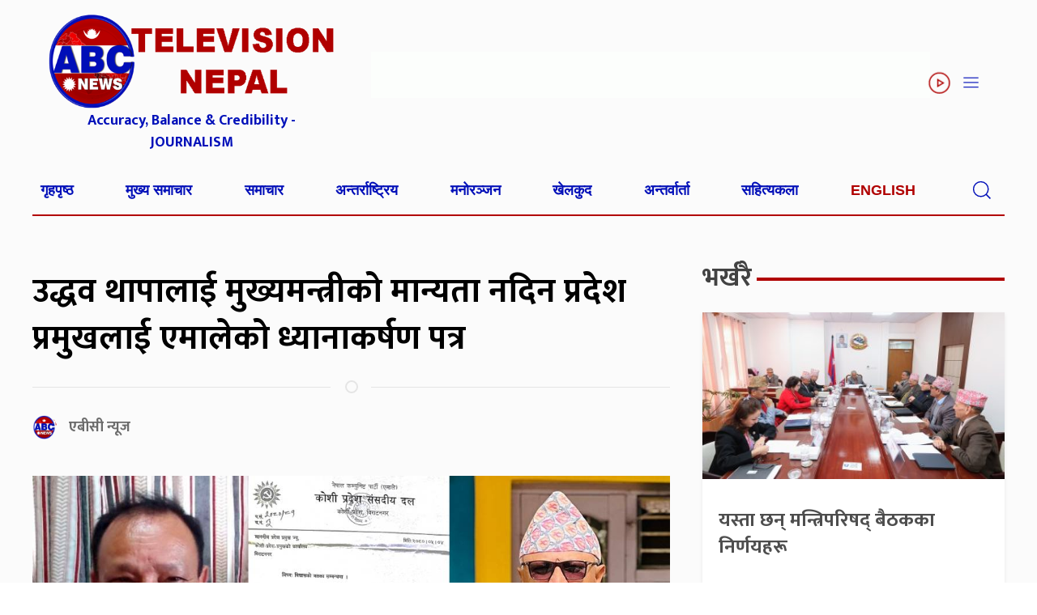

--- FILE ---
content_type: text/html; charset=UTF-8
request_url: https://www.abcnepal.tv/posts/208108
body_size: 11520
content:
<!DOCTYPE html>
<html lang="en">

<head>
	<script async src="https://pagead2.googlesyndication.com/pagead/js/adsbygoogle.js?client=ca-pub-6455867032886522"
     crossorigin="anonymous"></script>
	
	
	<meta name="facebook-domain-verification" content="6uph1b3vznccxft6x77u2gvyl3h15c" />
    <meta charset="utf-8">
    <meta name="viewport" content="width=device-width, initial-scale=1, shrink-to-fit=no">
    <title>
        उद्धव थापालाई मुख्यमन्त्रीको मान्यता नदिन प्रदेश प्रमुखलाई एमालेको ध्यानाकर्षण पत्र &laquo;         ABC NEWS NEPAL | No.1 News channel of Nepal    </title>
    <meta name='robots' content='max-image-preview:large' />
	<style>img:is([sizes="auto" i], [sizes^="auto," i]) { contain-intrinsic-size: 3000px 1500px }</style>
	<link rel='dns-prefetch' href='//kit.fontawesome.com' />
<link rel='dns-prefetch' href='//code.jquery.com' />
<link rel='dns-prefetch' href='//cdn.jsdelivr.net' />
<link rel='dns-prefetch' href='//fonts.googleapis.com' />
<link rel="alternate" type="application/rss+xml" title="ABC NEWS NEPAL | No.1 News channel of Nepal &raquo; उद्धव थापालाई मुख्यमन्त्रीको मान्यता नदिन प्रदेश प्रमुखलाई एमालेको ध्यानाकर्षण पत्र Comments Feed" href="https://www.abcnepal.tv/posts/208108/feed" />
<meta property="fb:admins" content="changingmission"/><meta property="fb:app_id" content="1774296949456204"><meta property="og:title" content="उद्धव थापालाई मुख्यमन्त्रीको मान्यता नदिन प्रदेश प्रमुखलाई एमालेको ध्यानाकर्षण पत्र"/><meta property="og:type" content="article"/><meta property="og:description" content="काठमाडौै, ६ साउन । नेकपा एमाले कोशी प्रदेश संसदीय दलले मुख्यमन्त्री उद्धव थापालाई सभामुखले समेत विश्वासको मत दिएकाले मान्यता नदिन माग राख्दै प्रदेश प्रमुख परशुराम खापुंग समक्ष ज्ञापन पत्र बुझाएको छ । मुख्यमन्त्रीले विश्वासको मत लिन राखेको प्रस्तावको सम्बन्धमा प्रदेश सभाको बैठकमा मत विभाजन हुँदा सभाको अध्यक्षता गरेका इस्राइल मन्सुरीले समेत विश्वासको मत दिएकाले संविधान [&hellip;]"/><meta property="og:url" content="https://www.abcnepal.tv/posts/208108"/><meta property="og:site_name" content="ABC NEWS NEPAL | No.1 News channel of Nepal"/><meta property="og:image" content="https://www.abcnepal.tv/wp-content/uploads/2023/08/koshi-mykhya-uml-1.jpg"/><script type="text/javascript">
/* <![CDATA[ */
window._wpemojiSettings = {"baseUrl":"https:\/\/s.w.org\/images\/core\/emoji\/15.0.3\/72x72\/","ext":".png","svgUrl":"https:\/\/s.w.org\/images\/core\/emoji\/15.0.3\/svg\/","svgExt":".svg","source":{"concatemoji":"https:\/\/www.abcnepal.tv\/wp-includes\/js\/wp-emoji-release.min.js?ver=6.7.4"}};
/*! This file is auto-generated */
!function(i,n){var o,s,e;function c(e){try{var t={supportTests:e,timestamp:(new Date).valueOf()};sessionStorage.setItem(o,JSON.stringify(t))}catch(e){}}function p(e,t,n){e.clearRect(0,0,e.canvas.width,e.canvas.height),e.fillText(t,0,0);var t=new Uint32Array(e.getImageData(0,0,e.canvas.width,e.canvas.height).data),r=(e.clearRect(0,0,e.canvas.width,e.canvas.height),e.fillText(n,0,0),new Uint32Array(e.getImageData(0,0,e.canvas.width,e.canvas.height).data));return t.every(function(e,t){return e===r[t]})}function u(e,t,n){switch(t){case"flag":return n(e,"\ud83c\udff3\ufe0f\u200d\u26a7\ufe0f","\ud83c\udff3\ufe0f\u200b\u26a7\ufe0f")?!1:!n(e,"\ud83c\uddfa\ud83c\uddf3","\ud83c\uddfa\u200b\ud83c\uddf3")&&!n(e,"\ud83c\udff4\udb40\udc67\udb40\udc62\udb40\udc65\udb40\udc6e\udb40\udc67\udb40\udc7f","\ud83c\udff4\u200b\udb40\udc67\u200b\udb40\udc62\u200b\udb40\udc65\u200b\udb40\udc6e\u200b\udb40\udc67\u200b\udb40\udc7f");case"emoji":return!n(e,"\ud83d\udc26\u200d\u2b1b","\ud83d\udc26\u200b\u2b1b")}return!1}function f(e,t,n){var r="undefined"!=typeof WorkerGlobalScope&&self instanceof WorkerGlobalScope?new OffscreenCanvas(300,150):i.createElement("canvas"),a=r.getContext("2d",{willReadFrequently:!0}),o=(a.textBaseline="top",a.font="600 32px Arial",{});return e.forEach(function(e){o[e]=t(a,e,n)}),o}function t(e){var t=i.createElement("script");t.src=e,t.defer=!0,i.head.appendChild(t)}"undefined"!=typeof Promise&&(o="wpEmojiSettingsSupports",s=["flag","emoji"],n.supports={everything:!0,everythingExceptFlag:!0},e=new Promise(function(e){i.addEventListener("DOMContentLoaded",e,{once:!0})}),new Promise(function(t){var n=function(){try{var e=JSON.parse(sessionStorage.getItem(o));if("object"==typeof e&&"number"==typeof e.timestamp&&(new Date).valueOf()<e.timestamp+604800&&"object"==typeof e.supportTests)return e.supportTests}catch(e){}return null}();if(!n){if("undefined"!=typeof Worker&&"undefined"!=typeof OffscreenCanvas&&"undefined"!=typeof URL&&URL.createObjectURL&&"undefined"!=typeof Blob)try{var e="postMessage("+f.toString()+"("+[JSON.stringify(s),u.toString(),p.toString()].join(",")+"));",r=new Blob([e],{type:"text/javascript"}),a=new Worker(URL.createObjectURL(r),{name:"wpTestEmojiSupports"});return void(a.onmessage=function(e){c(n=e.data),a.terminate(),t(n)})}catch(e){}c(n=f(s,u,p))}t(n)}).then(function(e){for(var t in e)n.supports[t]=e[t],n.supports.everything=n.supports.everything&&n.supports[t],"flag"!==t&&(n.supports.everythingExceptFlag=n.supports.everythingExceptFlag&&n.supports[t]);n.supports.everythingExceptFlag=n.supports.everythingExceptFlag&&!n.supports.flag,n.DOMReady=!1,n.readyCallback=function(){n.DOMReady=!0}}).then(function(){return e}).then(function(){var e;n.supports.everything||(n.readyCallback(),(e=n.source||{}).concatemoji?t(e.concatemoji):e.wpemoji&&e.twemoji&&(t(e.twemoji),t(e.wpemoji)))}))}((window,document),window._wpemojiSettings);
/* ]]> */
</script>
<style id='wp-emoji-styles-inline-css' type='text/css'>

	img.wp-smiley, img.emoji {
		display: inline !important;
		border: none !important;
		box-shadow: none !important;
		height: 1em !important;
		width: 1em !important;
		margin: 0 0.07em !important;
		vertical-align: -0.1em !important;
		background: none !important;
		padding: 0 !important;
	}
</style>
<link rel='stylesheet' id='wp-block-library-css' href='https://www.abcnepal.tv/wp-includes/css/dist/block-library/style.min.css?ver=6.7.4' type='text/css' media='all' />
<style id='classic-theme-styles-inline-css' type='text/css'>
/*! This file is auto-generated */
.wp-block-button__link{color:#fff;background-color:#32373c;border-radius:9999px;box-shadow:none;text-decoration:none;padding:calc(.667em + 2px) calc(1.333em + 2px);font-size:1.125em}.wp-block-file__button{background:#32373c;color:#fff;text-decoration:none}
</style>
<style id='global-styles-inline-css' type='text/css'>
:root{--wp--preset--aspect-ratio--square: 1;--wp--preset--aspect-ratio--4-3: 4/3;--wp--preset--aspect-ratio--3-4: 3/4;--wp--preset--aspect-ratio--3-2: 3/2;--wp--preset--aspect-ratio--2-3: 2/3;--wp--preset--aspect-ratio--16-9: 16/9;--wp--preset--aspect-ratio--9-16: 9/16;--wp--preset--color--black: #000000;--wp--preset--color--cyan-bluish-gray: #abb8c3;--wp--preset--color--white: #ffffff;--wp--preset--color--pale-pink: #f78da7;--wp--preset--color--vivid-red: #cf2e2e;--wp--preset--color--luminous-vivid-orange: #ff6900;--wp--preset--color--luminous-vivid-amber: #fcb900;--wp--preset--color--light-green-cyan: #7bdcb5;--wp--preset--color--vivid-green-cyan: #00d084;--wp--preset--color--pale-cyan-blue: #8ed1fc;--wp--preset--color--vivid-cyan-blue: #0693e3;--wp--preset--color--vivid-purple: #9b51e0;--wp--preset--gradient--vivid-cyan-blue-to-vivid-purple: linear-gradient(135deg,rgba(6,147,227,1) 0%,rgb(155,81,224) 100%);--wp--preset--gradient--light-green-cyan-to-vivid-green-cyan: linear-gradient(135deg,rgb(122,220,180) 0%,rgb(0,208,130) 100%);--wp--preset--gradient--luminous-vivid-amber-to-luminous-vivid-orange: linear-gradient(135deg,rgba(252,185,0,1) 0%,rgba(255,105,0,1) 100%);--wp--preset--gradient--luminous-vivid-orange-to-vivid-red: linear-gradient(135deg,rgba(255,105,0,1) 0%,rgb(207,46,46) 100%);--wp--preset--gradient--very-light-gray-to-cyan-bluish-gray: linear-gradient(135deg,rgb(238,238,238) 0%,rgb(169,184,195) 100%);--wp--preset--gradient--cool-to-warm-spectrum: linear-gradient(135deg,rgb(74,234,220) 0%,rgb(151,120,209) 20%,rgb(207,42,186) 40%,rgb(238,44,130) 60%,rgb(251,105,98) 80%,rgb(254,248,76) 100%);--wp--preset--gradient--blush-light-purple: linear-gradient(135deg,rgb(255,206,236) 0%,rgb(152,150,240) 100%);--wp--preset--gradient--blush-bordeaux: linear-gradient(135deg,rgb(254,205,165) 0%,rgb(254,45,45) 50%,rgb(107,0,62) 100%);--wp--preset--gradient--luminous-dusk: linear-gradient(135deg,rgb(255,203,112) 0%,rgb(199,81,192) 50%,rgb(65,88,208) 100%);--wp--preset--gradient--pale-ocean: linear-gradient(135deg,rgb(255,245,203) 0%,rgb(182,227,212) 50%,rgb(51,167,181) 100%);--wp--preset--gradient--electric-grass: linear-gradient(135deg,rgb(202,248,128) 0%,rgb(113,206,126) 100%);--wp--preset--gradient--midnight: linear-gradient(135deg,rgb(2,3,129) 0%,rgb(40,116,252) 100%);--wp--preset--font-size--small: 13px;--wp--preset--font-size--medium: 20px;--wp--preset--font-size--large: 36px;--wp--preset--font-size--x-large: 42px;--wp--preset--spacing--20: 0.44rem;--wp--preset--spacing--30: 0.67rem;--wp--preset--spacing--40: 1rem;--wp--preset--spacing--50: 1.5rem;--wp--preset--spacing--60: 2.25rem;--wp--preset--spacing--70: 3.38rem;--wp--preset--spacing--80: 5.06rem;--wp--preset--shadow--natural: 6px 6px 9px rgba(0, 0, 0, 0.2);--wp--preset--shadow--deep: 12px 12px 50px rgba(0, 0, 0, 0.4);--wp--preset--shadow--sharp: 6px 6px 0px rgba(0, 0, 0, 0.2);--wp--preset--shadow--outlined: 6px 6px 0px -3px rgba(255, 255, 255, 1), 6px 6px rgba(0, 0, 0, 1);--wp--preset--shadow--crisp: 6px 6px 0px rgba(0, 0, 0, 1);}:where(.is-layout-flex){gap: 0.5em;}:where(.is-layout-grid){gap: 0.5em;}body .is-layout-flex{display: flex;}.is-layout-flex{flex-wrap: wrap;align-items: center;}.is-layout-flex > :is(*, div){margin: 0;}body .is-layout-grid{display: grid;}.is-layout-grid > :is(*, div){margin: 0;}:where(.wp-block-columns.is-layout-flex){gap: 2em;}:where(.wp-block-columns.is-layout-grid){gap: 2em;}:where(.wp-block-post-template.is-layout-flex){gap: 1.25em;}:where(.wp-block-post-template.is-layout-grid){gap: 1.25em;}.has-black-color{color: var(--wp--preset--color--black) !important;}.has-cyan-bluish-gray-color{color: var(--wp--preset--color--cyan-bluish-gray) !important;}.has-white-color{color: var(--wp--preset--color--white) !important;}.has-pale-pink-color{color: var(--wp--preset--color--pale-pink) !important;}.has-vivid-red-color{color: var(--wp--preset--color--vivid-red) !important;}.has-luminous-vivid-orange-color{color: var(--wp--preset--color--luminous-vivid-orange) !important;}.has-luminous-vivid-amber-color{color: var(--wp--preset--color--luminous-vivid-amber) !important;}.has-light-green-cyan-color{color: var(--wp--preset--color--light-green-cyan) !important;}.has-vivid-green-cyan-color{color: var(--wp--preset--color--vivid-green-cyan) !important;}.has-pale-cyan-blue-color{color: var(--wp--preset--color--pale-cyan-blue) !important;}.has-vivid-cyan-blue-color{color: var(--wp--preset--color--vivid-cyan-blue) !important;}.has-vivid-purple-color{color: var(--wp--preset--color--vivid-purple) !important;}.has-black-background-color{background-color: var(--wp--preset--color--black) !important;}.has-cyan-bluish-gray-background-color{background-color: var(--wp--preset--color--cyan-bluish-gray) !important;}.has-white-background-color{background-color: var(--wp--preset--color--white) !important;}.has-pale-pink-background-color{background-color: var(--wp--preset--color--pale-pink) !important;}.has-vivid-red-background-color{background-color: var(--wp--preset--color--vivid-red) !important;}.has-luminous-vivid-orange-background-color{background-color: var(--wp--preset--color--luminous-vivid-orange) !important;}.has-luminous-vivid-amber-background-color{background-color: var(--wp--preset--color--luminous-vivid-amber) !important;}.has-light-green-cyan-background-color{background-color: var(--wp--preset--color--light-green-cyan) !important;}.has-vivid-green-cyan-background-color{background-color: var(--wp--preset--color--vivid-green-cyan) !important;}.has-pale-cyan-blue-background-color{background-color: var(--wp--preset--color--pale-cyan-blue) !important;}.has-vivid-cyan-blue-background-color{background-color: var(--wp--preset--color--vivid-cyan-blue) !important;}.has-vivid-purple-background-color{background-color: var(--wp--preset--color--vivid-purple) !important;}.has-black-border-color{border-color: var(--wp--preset--color--black) !important;}.has-cyan-bluish-gray-border-color{border-color: var(--wp--preset--color--cyan-bluish-gray) !important;}.has-white-border-color{border-color: var(--wp--preset--color--white) !important;}.has-pale-pink-border-color{border-color: var(--wp--preset--color--pale-pink) !important;}.has-vivid-red-border-color{border-color: var(--wp--preset--color--vivid-red) !important;}.has-luminous-vivid-orange-border-color{border-color: var(--wp--preset--color--luminous-vivid-orange) !important;}.has-luminous-vivid-amber-border-color{border-color: var(--wp--preset--color--luminous-vivid-amber) !important;}.has-light-green-cyan-border-color{border-color: var(--wp--preset--color--light-green-cyan) !important;}.has-vivid-green-cyan-border-color{border-color: var(--wp--preset--color--vivid-green-cyan) !important;}.has-pale-cyan-blue-border-color{border-color: var(--wp--preset--color--pale-cyan-blue) !important;}.has-vivid-cyan-blue-border-color{border-color: var(--wp--preset--color--vivid-cyan-blue) !important;}.has-vivid-purple-border-color{border-color: var(--wp--preset--color--vivid-purple) !important;}.has-vivid-cyan-blue-to-vivid-purple-gradient-background{background: var(--wp--preset--gradient--vivid-cyan-blue-to-vivid-purple) !important;}.has-light-green-cyan-to-vivid-green-cyan-gradient-background{background: var(--wp--preset--gradient--light-green-cyan-to-vivid-green-cyan) !important;}.has-luminous-vivid-amber-to-luminous-vivid-orange-gradient-background{background: var(--wp--preset--gradient--luminous-vivid-amber-to-luminous-vivid-orange) !important;}.has-luminous-vivid-orange-to-vivid-red-gradient-background{background: var(--wp--preset--gradient--luminous-vivid-orange-to-vivid-red) !important;}.has-very-light-gray-to-cyan-bluish-gray-gradient-background{background: var(--wp--preset--gradient--very-light-gray-to-cyan-bluish-gray) !important;}.has-cool-to-warm-spectrum-gradient-background{background: var(--wp--preset--gradient--cool-to-warm-spectrum) !important;}.has-blush-light-purple-gradient-background{background: var(--wp--preset--gradient--blush-light-purple) !important;}.has-blush-bordeaux-gradient-background{background: var(--wp--preset--gradient--blush-bordeaux) !important;}.has-luminous-dusk-gradient-background{background: var(--wp--preset--gradient--luminous-dusk) !important;}.has-pale-ocean-gradient-background{background: var(--wp--preset--gradient--pale-ocean) !important;}.has-electric-grass-gradient-background{background: var(--wp--preset--gradient--electric-grass) !important;}.has-midnight-gradient-background{background: var(--wp--preset--gradient--midnight) !important;}.has-small-font-size{font-size: var(--wp--preset--font-size--small) !important;}.has-medium-font-size{font-size: var(--wp--preset--font-size--medium) !important;}.has-large-font-size{font-size: var(--wp--preset--font-size--large) !important;}.has-x-large-font-size{font-size: var(--wp--preset--font-size--x-large) !important;}
:where(.wp-block-post-template.is-layout-flex){gap: 1.25em;}:where(.wp-block-post-template.is-layout-grid){gap: 1.25em;}
:where(.wp-block-columns.is-layout-flex){gap: 2em;}:where(.wp-block-columns.is-layout-grid){gap: 2em;}
:root :where(.wp-block-pullquote){font-size: 1.5em;line-height: 1.6;}
</style>
<link rel='stylesheet' id='uikit-style-css' href='https://cdn.jsdelivr.net/npm/uikit@3.4.6/dist/css/uikit.min.css?ver=6.7.4' type='text/css' media='all' />
<link rel='stylesheet' id='base-style-css' href='https://www.abcnepal.tv/wp-content/themes/AbctvNaya/css/base.css?ver=6.7.4' type='text/css' media='all' />
<link rel='stylesheet' id='google-font-css' href='https://fonts.googleapis.com/css?family=Mukta%3A400%2C500%2C700&#038;subset=devanagari&#038;ver=6.7.4' type='text/css' media='all' />
<link rel='stylesheet' id='appharu-style-css' href='https://www.abcnepal.tv/wp-content/themes/AbctvNaya/style.css?ver=8.5.1' type='text/css' media='all' />
<script type="text/javascript" src="https://kit.fontawesome.com/7d59914bdd.js?ver=6.7.4" id="font-awesome-js"></script>
<link rel="https://api.w.org/" href="https://www.abcnepal.tv/wp-json/" /><link rel="alternate" title="JSON" type="application/json" href="https://www.abcnepal.tv/wp-json/wp/v2/posts/208108" /><link rel="EditURI" type="application/rsd+xml" title="RSD" href="https://www.abcnepal.tv/xmlrpc.php?rsd" />
<meta name="generator" content="WordPress 6.7.4" />
<link rel="canonical" href="https://www.abcnepal.tv/posts/208108" />
<link rel='shortlink' href='https://www.abcnepal.tv/?p=208108' />
<link rel="alternate" title="oEmbed (JSON)" type="application/json+oembed" href="https://www.abcnepal.tv/wp-json/oembed/1.0/embed?url=https%3A%2F%2Fwww.abcnepal.tv%2Fposts%2F208108" />
<link rel="alternate" title="oEmbed (XML)" type="text/xml+oembed" href="https://www.abcnepal.tv/wp-json/oembed/1.0/embed?url=https%3A%2F%2Fwww.abcnepal.tv%2Fposts%2F208108&#038;format=xml" />
<link rel="icon" href="https://www.abcnepal.tv/wp-content/uploads/2023/02/cropped-abc-32x32.png" sizes="32x32" />
<link rel="icon" href="https://www.abcnepal.tv/wp-content/uploads/2023/02/cropped-abc-192x192.png" sizes="192x192" />
<link rel="apple-touch-icon" href="https://www.abcnepal.tv/wp-content/uploads/2023/02/cropped-abc-180x180.png" />
<meta name="msapplication-TileImage" content="https://www.abcnepal.tv/wp-content/uploads/2023/02/cropped-abc-270x270.png" />
    <script type='text/javascript'
        src='https://platform-api.sharethis.com/js/sharethis.js#property=5facdeae791a210013366697&product=sop'
        async='async'></script>
</head>

<body>
<div id="fb-root"></div>
    <script>
        (function (d, s, id) {
            var js, fjs = d.getElementsByTagName(s)[0];
            if (d.getElementById(id)) return;
            js = d.createElement(s);
            js.id = id;
            js.src = "//connect.facebook.net/en_US/sdk.js#xfbml=1&version=v2.10&appId=401514826619301";
            fjs.parentNode.insertBefore(js, fjs);
        }(document, 'script', 'facebook-jssdk'));
    </script>
    <div class="banner-section">
        <div class="uk-container">
            <div class="uk-grid uk-padding-small header" uk-grid>
                <div class="uk-width-1-3@m uk-margin-remove align">
                    <div class="mobile-abc-logo">
                        <a href="https://www.abcnepal.tv/" class="custom-logo-link" rel="home"><img width="563" height="188" src="https://www.abcnepal.tv/wp-content/uploads/2025/03/logo.png" class="custom-logo" alt="ABC NEWS NEPAL | No.1 News channel of Nepal" decoding="async" fetchpriority="high" /></a>                    </div>
              <p class="uk-text-center uk-margin-remove-top abc-slogan"> Accuracy, Balance & Credibility - JOURNALISM</p>
                </div>
                <div class="uk-width-expand@m uk-margin-remove uk-flex uk-flex-middle uk-flex-right mobile-sticky">
                    <section class="widget">
<figure class="wp-block-image size-large"><img decoding="async" width="768" height="64" src="https://www.abcnepal.tv/wp-content/uploads/2025/08/Final-1200-x100-79th-Independence-Day-of-India-1-768x64.gif" alt="" class="wp-image-294311"/></figure>
</section>                    <div uk-icon="icon: play-circle ; ratio: 1.3" class="icon">  </div>
                   
					 <span class="uk-navbar-toggle header-icon" uk-icon="icon: menu; ratio: 1.3"
                        uk-toggle="target: #offcanvas-flip"> </span>
                </div>
            </div>
        </div>
        <div class="nav-bg" uk-sticky>
    <div class="uk-container">
        <nav class="uk-navbar">
            <div class="uk-navbar-left uk-width-1-1">
                <ul class="uk-navbar-nav uk-visible@m  nav-items">
                                        <li class="nav-item dropdown">
                        <a class="nav-link" href="http://abcnepal.tv/">गृहपृष्ठ                                                    </a>
                    </li>
                                        <li class="nav-item dropdown">
                        <a class="nav-link" href="https://www.abcnepal.tv/posts/category/%e0%a4%ae%e0%a5%81%e0%a4%96%e0%a5%8d%e0%a4%af-%e0%a4%b8%e0%a4%ae%e0%a4%be%e0%a4%9a%e0%a4%be%e0%a4%b0">मुख्य समाचार                                                    </a>
                    </li>
                                        <li class="nav-item dropdown">
                        <a class="nav-link" href="https://www.abcnepal.tv/posts/category/%e0%a4%b8%e0%a4%ae%e0%a4%be%e0%a4%9a%e0%a4%be%e0%a4%b0">समाचार                                                    </a>
                    </li>
                                        <li class="nav-item dropdown">
                        <a class="nav-link" href="https://www.abcnepal.tv/posts/category/%e0%a4%85%e0%a4%a8%e0%a5%8d%e0%a4%a4%e0%a4%b0%e0%a5%8d%e0%a4%b0%e0%a4%be%e0%a4%b7%e0%a5%8d%e0%a4%9f%e0%a5%8d%e0%a4%b0%e0%a4%bf%e0%a4%af">अन्तर्राष्ट्रिय                                                    </a>
                    </li>
                                        <li class="nav-item dropdown">
                        <a class="nav-link" href="https://www.abcnepal.tv/posts/category/%e0%a4%ae%e0%a4%a8%e0%a5%8b%e0%a4%b0%e0%a4%9e%e0%a5%8d%e0%a4%9c%e0%a4%a8">मनोरञ्जन                                                    </a>
                    </li>
                                        <li class="nav-item dropdown">
                        <a class="nav-link" href="https://www.abcnepal.tv/posts/category/%e0%a4%96%e0%a5%87%e0%a4%b2%e0%a4%95%e0%a5%81%e0%a4%a6">खेलकुद                                                    </a>
                    </li>
                                        <li class="nav-item dropdown">
                        <a class="nav-link" href="https://www.abcnepal.tv/posts/category/%e0%a4%85%e0%a4%a8%e0%a5%8d%e0%a4%a4%e0%a4%b0%e0%a5%8d%e0%a4%b5%e0%a4%be%e0%a4%b0%e0%a5%8d%e0%a4%a4%e0%a4%be">अन्तर्वार्ता                                                    </a>
                    </li>
                                        <li class="nav-item dropdown">
                        <a class="nav-link" href="https://www.abcnepal.tv/posts/category/%e0%a4%b8%e0%a4%b9%e0%a4%bf%e0%a4%a4%e0%a5%8d%e0%a4%af%e0%a4%95%e0%a4%b2%e0%a4%be">सहित्यकला                                                    </a>
                    </li>
                                        <li><a href="/?cat=15" style="color: #b00000 !important;">English</a> </li>

                    <li>
                        <span class="uk-navbar-toggle header-icon" uk-icon="icon: search; ratio: 1.3"></span>
                        <div class="uk-drop" uk-drop="mode: click; cls-drop: uk-navbar-dropdown; boundary: !nav"
                            style="padding: 4px;">
                            <form class="uk-search uk-search-navbar uk-width-1-1" action="/" role="search" method="get">
                                <input class="uk-search-input" name="s" id="s" type="search"
                                    value="" placeholder="यहाँ टाईप गर्नुहोस्"
                                    autofocus style="color:#000;font-size: 1.1rem;">
                            </form>
                        </div>
                    </li>

                </ul>
            </div>
        </nav>

    </div>
</div>
<!-- //slide  -->
<div id="offcanvas-flip" uk-offcanvas="flip: true; overlay: true">
    <div class="uk-offcanvas-bar nav-bg-section sider-main-menu">
        <div class="uk-grid-match uk-child-width-1-1@m" uk-grid>
            <div>
                <ul class="uk-nav uk-nav-default uk-navbar-horizental">
                    <li>
                        <a href="/?cat=2">समाचार</a>
                    </li>
                    <li>
                        <a href="/?cat=55">विशेष</a>
                    </li>
                    <li>
                        <a href="/?cat=12">रिपोर्ट</a>
                    </li>
                    <li>
                        <a href="/?cat=29">विचार</a>
                    </li>
                    <li>
                        <a href="/?cat=7">एबीसी विज</a>
                    </li>
                    <li>
                        <a href="/?cat=1366">जीवनशैली</a>
                    </li>
                    <li>
                        <a href="/?cat=41">प्रवास</a>
                    </li>
                    <li>
                        <a href="/?cat=11">मनोरञ्जन</a>
                    </li>
                    <li>
                        <a href="/?cat=8">खेलकुद</a>
                    </li>
                </ul>
            </div>
            <div>
                <ul class="uk-list uk-list-divider uk-navbar-horizental">
                    <li class="uk-parent">
                        <a href="/?cat=10"><strong class="nwprovincespecial">प्रदेश बिशेष</strong></a>
                        <ul class="uk-nav-sub uk-navbar-horizentalitem">
                            <li><a href="/?cat=48">प्रदेश १</a></li>
                            <li><a href="/?cat=49">प्रदेश २</a></li>
                            <li><a href="/?cat=50">बागमती</a></li>
                            <li><a href="/?cat=51">गण्डकी प्रदेश</a></li>
                            <li><a href="/?cat=52">वाग्मती प्रदेश</a></li>
                            <li><a href="/?cat=53">कर्णाली प्रदेश</a></li>
                            <li><a href="/?cat=54">सुदूरपश्चिम प्रदेश</a></li>
                        </ul>
                    </li>
                </ul>
            </div>
        </div>
        <div class="custom uk-margin-top">
			
			  <ul class="uk-nav uk-nav-default">
                    <li class="uk-parent">
                        <a href="/?cat=10"><strong class="nwprovincespecial">सोसल भिडिया</strong></a>
				 </li>
				    <li class="uk-nav-divider"></li>
            <li class="uk-flex"><a href="https://www.facebook.com/abctelevision" style="height: 30px;  width: 30px;  display: flex;" target="_blank" class="uk-icon-button  uk-margin-small-right face" uk-icon="facebook"></a>  <a href="https://www.facebook.com/abctelevision"> Facebook</a></li>
				  <li class="uk-nav-divider"></li>
                 <li class="uk-flex"><a href="https://twitter.com/sskandel"  style="height: 30px;  width: 30px;  display: flex;"  target="_blank" class="uk-icon-button uk-margin-small-right twit" uk-icon="twitter"></a> <a href="https://twitter.com/sskandel"> Twitter </a></li>
				  <li class="uk-nav-divider"></li>
                            <li class="uk-flex"><a href="https://www.youtube.com/user/abcnewstvnepal"  style="height: 30px;  width: 30px;  display: flex;"  target="_blank"   class="uk-icon-button uk-margin-small-right you" uk-icon="youtube"></a> <a  href="https://www.youtube.com/user/abcnewstvnepal"> Youtube</a> </li>
				  <li class="uk-nav-divider"></li>
                            <li class="uk-flex"><a href="/" target="_blank"  style="height: 30px;  width: 30px;  display: flex;"  class="uk-icon-button insta uk-margin-small-right "
                        uk-icon="instagram"></a> Instagram</li>
                </ul>
        </div>
    </div>
</div>        <div class="uk-padding-small uk-padding-remove-horizontal ">
                    </div>
        <div class="uk-container"><div class="uk-grid uk-margin-small-top" uk-grid>
    <div class="uk-width-expand uk-margin-small-top">
        <div class="uk-width-expand">
                        <div class="single-title uk-margin-bottom">
                <h1>उद्धव थापालाई मुख्यमन्त्रीको मान्यता नदिन प्रदेश प्रमुखलाई एमालेको ध्यानाकर्षण पत्र</h1>
				                <hr class="uk-divider-icon">
                <div class="uk-flex uk-flex-between ">
                    <div class="uk-flex">
                        <div class="author-img">
                            
                            
                            <img class="karobar-author" src="https://www.abcnepal.tv/wp-content/uploads/2023/02/cropped-abc-150x150.png"
                                width="30" height="30" alt="">
                                                        <h6 class="author-name">
                                एबीसी न्यूज                            </h6>
                                <p></p>
                        </div>
                    </div>
                    <!-- ShareThis BEGIN -->
                    <div data-count="" class="sharethis-inline-share-buttons"></div>
                    <!-- ShareThis END -->
                </div>
            </div>
            <div class="single-thumb">
                <img width="1100" height="550" src="https://www.abcnepal.tv/wp-content/uploads/2023/08/koshi-mykhya-uml-1.jpg" class="attachment-post-thumbnail size-post-thumbnail wp-post-image" alt="" decoding="async" srcset="https://www.abcnepal.tv/wp-content/uploads/2023/08/koshi-mykhya-uml-1.jpg 1100w, https://www.abcnepal.tv/wp-content/uploads/2023/08/koshi-mykhya-uml-1-768x384.jpg 768w" sizes="(max-width: 1100px) 100vw, 1100px" />            </div>
            <div class="single-content">
                <p>काठमाडौै, ६ साउन । नेकपा एमाले कोशी प्रदेश संसदीय दलले मुख्यमन्त्री उद्धव थापालाई सभामुखले समेत विश्वासको मत दिएकाले मान्यता नदिन माग राख्दै प्रदेश प्रमुख परशुराम खापुंग समक्ष ज्ञापन पत्र बुझाएको छ ।</p> 
<p>मुख्यमन्त्रीले विश्वासको मत लिन राखेको प्रस्तावको सम्बन्धमा प्रदेश सभाको बैठकमा मत विभाजन हुँदा सभाको अध्यक्षता गरेका इस्राइल मन्सुरीले समेत विश्वासको मत दिएकाले संविधान विपरीत भएको भन्दै मान्यता नदिन एमालेले अनुरोध गर्दै ध्यानाकर्षण पत्र बुझाएको हो ।</p><div class='wp-inner-ads'></div> 
<p>एमाले कोशी प्रदेश संसदीय दलका नेता हिक्मत कार्कीले हस्ताक्षर गरेको ध्यानाकर्षण पत्रमा संविधानको धारा १८६ का विपरीत मत विभाजनका लागि हस्ताक्षर गर्ने कार्य समाप्त भए पश्चात् र मत सच्याउन दिने ३ मिनेटको घण्टी बज्ने समय समेत समाप्त भए पछि मन्सुरीले विश्वासको मत दिन हस्ताक्षर गरेको उल्लेख छ ।</p> 
<p>पत्रमा भनिएको छ, ‘सभाको अध्यक्षता गरी रहेका इस्राईल मन्सुरीले आफ्नो कुर्सी बाट उठी मत विभाजनका लागि राखिएको कागजमा जबरजस्ती हस्ताक्षर गरी संविधान र कानुनको ठाडो उल्लङ्घन गरेको ब्यहोरा जानकारी गराउन चाहन्छौ ।’</p> 
<p>पत्रमा सभाको अध्यक्षता गरेको व्यक्तिले मत दिन नपाउने तर मत बराबर भएमा मात्र निर्णायक मत दिन पाउने व्यवस्था विपरीत पक्षमा ४६ र विपक्षमा ३० मत भएको अवस्थामा अध्यक्षता गर्ने इस्राईल मन्सुरीले सभाको अध्यक्षताको आसन बाट झरेर हस्ताक्षर गरेको उल्लेख छ ।</p> 
<p>प्रदेश प्रमुखलाई बुझाएको ध्यानाकर्षण पत्रमा यसरी जबरजस्ती ४७ सङ्ख्या पुर्‍याई तथाकथित बहुमत देखाउन गरेको कार्य संविधान, प्रचलित कानुन र संसदीय मूल्य मान्यता समेतको ठाडो उल्लङ्घन गरी जबरजस्ती बहुमत देखाउने कार्य लाई कुनै पनि हिसाबले मान्यता नदिन आग्रह तथा अनुरोध गरिएको छ ।</p> 
<p>मुख्यमन्त्री उद्धव थापाले विश्वासको मत लिने दिन उप सभामुख बिरामी भएपछि अध्यक्ष मण्डलका सदस्यको हिसाबले मन्सुरीले सभाको अध्यक्षता गरेका थिए ।</p> 
<p>सभाको अध्यक्षता गरेका मन्सुरीले मत विभाजनको समय सकिए र मत सच्याउने समयमा अध्यक्ष मण्डलमा रहेकी गीता तिम्सिनालाई सभाको अध्यक्षता गर्न लगा उदै थापालाई विश्वासको मत दिएका थिए । सो क्रममा एमालेका प्रदेश सभा सदस्यहरूले नाराबाजी गरेका थिए ।</p> 
<p>&nbsp;</p> 
            </div>
            <div>
                <div class="comment uk-card">
    <div class="cat-title uk-flex uk-flex-between uk-flex-middle">
    <h1 class=" uk-heading-line uk-width-expand"><span><a href="/?cat=2" class="heading">प्रतिक्रिया दिनुहोस्</a></span>
    </h1>
</div>
    <div class="fb-comments" data-href="https://www.abcnepal.tv/posts/208108" data-width="100%" data-numposts="10" data-colorscheme="light"></div>
</div>
            </div>
                    </div>
    </div>
    <div class="uk-width-1-3@m">
        <aside>
    <div class="cat-title uk-flex uk-flex-between uk-flex-middle">
        <h2 class="uk-heading-line uk-width-expand"><span><a href="/?cat=!">भर्खरै</a></span></h2>
    </div>
        <div class="uk-card uk-card-small uk-card-default uk-card-hover uk-margin-bottom">
        <div class="uk-card-media-top">
            <a href="https://www.abcnepal.tv/posts/299522">
                <img width="400" height="220" src="https://www.abcnepal.tv/wp-content/uploads/2026/01/066A36522.JPG_DoeZS3vcDz_rrS3SuD8IM-400x220.jpeg" class="attachment-medium size-medium wp-post-image" alt="" decoding="async" loading="lazy" />            </a>
        </div>
        <div class="uk-card-body">
            <h3 class="uk-card-title"><a href="https://www.abcnepal.tv/posts/299522" class="ah">यस्ता छन् मन्त्रिपरिषद् बैठकका निर्णयहरू</a></h3>
            <p></p>
        </div>
    </div>
        <div class="uk-card uk-card-small uk-card-default uk-card-hover uk-margin-bottom">
        <div class="uk-card-media-top">
            <a href="https://www.abcnepal.tv/posts/299518">
                <img width="400" height="220" src="https://www.abcnepal.tv/wp-content/uploads/2026/01/Haribol-gajurel-5-1024x683-1-e1769076207451-400x220.jpg" class="attachment-medium size-medium wp-post-image" alt="" decoding="async" loading="lazy" />            </a>
        </div>
        <div class="uk-card-body">
            <h3 class="uk-card-title"><a href="https://www.abcnepal.tv/posts/299518" class="ah">प्रचण्डले हरिबोल गजुरेलसहितलाई काठमाडौं बोलाए, अडानबाट नहट्ने गजुरेलको चेतावनी</a></h3>
            <p></p>
        </div>
    </div>
    </aside>

<aside>
    </aside>
<div class="side-add">
    </div>
    </div>
</div>
<div class="cat-title uk-flex uk-flex-between uk-flex-middle">
    <h1 class=" uk-heading-line uk-width-expand"><span><a href="/?cat=2" class="heading">सम्बन्धित</a></span></h1>
</div>
<div class="uk-child-width-1-3@m uk-grid-small uk-grid-match" uk-grid>
        <div>
        <div class="uk-card uk-card-default uk-card-hover">
            <a href="https://www.abcnepal.tv/posts/299525"><img src="https://www.abcnepal.tv/wp-content/uploads/2023/05/ReshamChaudhary_20211231105220-400x220.jpg"></a>
            <div class="uk-card-small uk-card-body">
                <h4 class="uk-margin-small-top">
                    <a href="https://www.abcnepal.tv/posts/299525" class="ah">रेशम चौधरीको उम्मेदवारी रद्द</a>
                </h4>
            </div>
        </div>
    </div>
        <div>
        <div class="uk-card uk-card-default uk-card-hover">
            <a href="https://www.abcnepal.tv/posts/299508"><img src="https://www.abcnepal.tv/wp-content/uploads/2026/01/chitwan-1_GGBVsTf2eh-e1769067802940-400x220.jpg"></a>
            <div class="uk-card-small uk-card-body">
                <h4 class="uk-margin-small-top">
                    <a href="https://www.abcnepal.tv/posts/299508" class="ah">चितवन–१ मा &#8216;त्रिकोणीय रोमाञ्च&#8217;: जेनजी युवाको पनि दाउ !</a>
                </h4>
            </div>
        </div>
    </div>
        <div>
        <div class="uk-card uk-card-default uk-card-hover">
            <a href="https://www.abcnepal.tv/posts/299498"><img src="https://www.abcnepal.tv/wp-content/uploads/2026/01/KP-Sharma-oli-1024x624-1-400x220.jpg"></a>
            <div class="uk-card-small uk-card-body">
                <h4 class="uk-margin-small-top">
                    <a href="https://www.abcnepal.tv/posts/299498" class="ah">धितो न जमानीको मान्छेलाई भोट दिएर मत खेर नफाल्न झापाबासीलाई अध्यक्ष ओलीको आग्रह</a>
                </h4>
            </div>
        </div>
    </div>
        <div>
        <div class="uk-card uk-card-default uk-card-hover">
            <a href="https://www.abcnepal.tv/posts/299473"><img src="https://www.abcnepal.tv/wp-content/uploads/2026/01/1769045672_saalkopat-1200x560-1-400x220.jpg"></a>
            <div class="uk-card-small uk-card-body">
                <h4 class="uk-margin-small-top">
                    <a href="https://www.abcnepal.tv/posts/299473" class="ah">सालको रूखमा महामारी, ‘मथ’ पुतलीले पात सखाप</a>
                </h4>
            </div>
        </div>
    </div>
        <div>
        <div class="uk-card uk-card-default uk-card-hover">
            <a href="https://www.abcnepal.tv/posts/299450"><img src="https://www.abcnepal.tv/wp-content/uploads/2026/01/SK_RukumpurbaIMG_8587-scaled-1-400x220.jpg"></a>
            <div class="uk-card-small uk-card-body">
                <h4 class="uk-margin-small-top">
                    <a href="https://www.abcnepal.tv/posts/299450" class="ah">शहीद परिवार र मतदातासँगको भेटघाटमा व्यस्त प्रचण्ड</a>
                </h4>
            </div>
        </div>
    </div>
        <div>
        <div class="uk-card uk-card-default uk-card-hover">
            <a href="https://www.abcnepal.tv/posts/299437"><img src="https://www.abcnepal.tv/wp-content/uploads/2025/08/KP-Oli-chikitsa_kj8eWvv102-400x220.jpg"></a>
            <div class="uk-card-small uk-card-body">
                <h4 class="uk-margin-small-top">
                    <a href="https://www.abcnepal.tv/posts/299437" class="ah">अहिलेको सरकार सायद आगजनी गर्नेहरूकै हो – केपी शर्मा ओली</a>
                </h4>
            </div>
        </div>
    </div>
    </div>
<div class="wbg uk-section footer uk-section-muted uk-padding-remove-bottom">
    <div class="uk-container uk-margin-large-top">
        <div class="uk-grid-medium" uk-grid>
            <div class="uk-width-1-4@m">
                <a href="https://www.abcnepal.tv/" class="custom-logo-link" rel="home"><img width="563" height="188" src="https://www.abcnepal.tv/wp-content/uploads/2025/03/logo.png" class="custom-logo" alt="ABC NEWS NEPAL | No.1 News channel of Nepal" decoding="async" /></a>            </div>
            <div class="uk-width-expand@m">
                <div class="social-item">
                    <nav class="footer-navigation" uk-navbar>
                        <div class="uk-navbar-left uk-navbar-center">
                            <ul class="uk-navbar-nav">
                                <li><a href="https://www.facebook.com/abctelevision"  target="_blank"><span class="fa-footer" uk-icon="icon: facebook; ratio: 1.2"></span></a>
                                </li>
                                <li><a href="https://twitter.com/sskandel"  target="_blank"><span class="tw-footer" uk-icon="icon: twitter; ratio: 1.2"></span></a>
                                </li>
                                <li><a href="https://www.youtube.com/user/abcnewstvnepal"  target="_blank"><span class="you-footer" uk-icon="icon: youtube; ratio: 1.2"></span></a>
                                </li>
                                <li><a href="#"><span class="insta-footer"
                                            uk-icon="icon: instagram; ratio: 1.2"></span></a></li>
                                <li><a href="#"><span class="what-footer"
                                            uk-icon="icon: whatsapp; ratio: 1.2"></span></a></li>
                            </ul>
                        </div>
                    </nav>
                </div>
            </div>
        </div>
        <div class="uk-grid-medium" uk-grid="uk-grid">

            <div class="uk-width-1-3@m">
                <div class="uk-margin-top uk-text-small">
                    <h5 class="footer-title">एबीसी मिडिया ग्रुप प्रा.लि.</h5>
                    <div class="uk-text-small">
                        <ul class="uk-list">
                            <li class="footer-text">सूचना विभागमा दर्ता नं. : २००१।०७७–०७८</li>

                            <h5 style="color: #017e9f;  font-size: 18px;">कार्यालय सम्पर्क </h5>
                            <li class="footer-text">New Plaza, Putalisadak Kathmandu - 30<br>
                                +977 01 4240666 / 977-014011122<br>
                                Admin: <a href="/cdn-cgi/l/email-protection" class="__cf_email__" data-cfemail="93e0e0f8f2fdf7f6ffd3f2f1f0e7e5fffae5f6bdf0fcfe">[email&#160;protected]</a> <br>
                                News: <a href="/cdn-cgi/l/email-protection" class="__cf_email__" data-cfemail="0675756d676862636a46616b676f6a2865696b">[email&#160;protected]</a>
                            </li>
                        </ul>
                    </div>
                </div>

            </div>
            <div class="uk-width-1-3@m">
                <div class="uk-margin">
                    <div class="uk-container">
                        <ul class="uk-list">
                            <h5 class="footer-title">विज्ञापनका लागि सम्पर्क</h5>
                            <li class="footer-text">+977 9802082541,  9802018150<br>
                            <a href="/cdn-cgi/l/email-protection" class="__cf_email__" data-cfemail="12616179737c76777e5273707166647e7b64773c717d7f">[email&#160;protected]</a></li>
                        </ul>
                        <h5 class="footer-title">साइट नेभिगेशन</h5>
                        <div class="uk-grid-match uk-child-width-1-3" uk-grid>
                            <div>
                                <ul class="uk-nav" uk-nav>
                                    <li><a href="/">गृहपृष्‍ठ</a></li>
                                    <li><a href="/?cat=2">समाचार</a></li>
                                    <li><a href="/?cat=55">विशेष</a></li>
                                </ul>
                            </div>
                            <div>
                                <ul class="uk-nav" uk-nav>
                                    <li><a href="/?cat=1369">अन्तर्वार्ता</a></li>
                                    <li><a href="/?cat=7">एबीसी विज</a></li>
                                    <li><a href="/?cat=1366">जीवनशैली</a></li>
                                </ul>
                            </div>
                            <div>
                                <ul class="uk-nav" uk-nav>
                                    <li><a href="/?cat=11">मनोरञ्जन</a></li>
                                    <li><a href="/?cat=29">विचार</a></li>
                                    <li><a href="/?cat=9">SS Opinion</a></li>
                                </ul>
                            </div>
                        </div>
                    </div>
                </div>
            </div>
            <div class="uk-width-expand@m">
                <div class="custom">
                    <div class="uk-section uk-padding-remove-top">
                                <div>
                                <h5 class="footer-title">एबीसी मिडिया ग्रुप प्रा.लि.टीम</h5>
                                    <ul class="uk-nav" uk-nav>
                                        <li>
                                            <h6 class="footer-text"><span class="title-light">अध्यक्ष / प्रधान सम्पादक</span> : शुभ शंकर कँडेल </h6>
                                        </li>
                                        <li>
                                            <h6 class="footer-text"><span class="title-light">प्रबन्ध निर्देशक</span> : शारदा शर्मा </h6>
                                        </li>
                                        
                                        <li>
                                            <h6 class="footer-text "><span class="title-light">सम्पादक</span> : डण्ड गुरुङ</h6>
                                        </li>
                                        <li>
                                            <h6 class="footer-text"><span class="title-light">सह-सम्पादक</span> :  कविराज बुढाक्षेत्री</h6>
                                        </li>
                                    </ul>
                                </div>
                            <div class="uk-margin">
                                <div class="credit">
                                    &copy;2026 ABC NEWS NEPAL | No.1 News channel of Nepal | Website by <a
                                        href="https://www.appharu.com?ref=abcnepal.tv"
                                        class="uk-text-primary">appharu.com</a>
                                </div>
                            </div>
                    </div>
                </div>
            </div>
        </div>
    </div>
</div><!-- container-fluid -->
<style>
.np-model-title img {
    height: 50px;
}
</style>
<script data-cfasync="false" src="/cdn-cgi/scripts/5c5dd728/cloudflare-static/email-decode.min.js"></script><script type="text/javascript" src="https://code.jquery.com/jquery-3.3.1.slim.min.js?ver=3.3.1.slim" id="jquery-slim-js-js"></script>
<script type="text/javascript" src="https://cdn.jsdelivr.net/npm/uikit@3.4.6/dist/js/uikit.min.js?ver=3.4.1" id="uikit-js-js"></script>
<script type="text/javascript" src="https://cdn.jsdelivr.net/npm/uikit@3.4.6/dist/js/uikit-icons.min.js?ver=3.4.1" id="uikit-icons-js-js"></script>
<script type="text/javascript" src="https://www.abcnepal.tv/wp-content/themes/AbctvNaya/js/script.js?ver=12.1" id="custom-js-js"></script>
<!-- Go to www.addthis.com/dashboard to customize your tools -->
<script type="text/javascript" src="//s7.addthis.com/js/300/addthis_widget.js#pubid=ra-5f4610c5569f0ece"></script>

<script defer src="https://static.cloudflareinsights.com/beacon.min.js/vcd15cbe7772f49c399c6a5babf22c1241717689176015" integrity="sha512-ZpsOmlRQV6y907TI0dKBHq9Md29nnaEIPlkf84rnaERnq6zvWvPUqr2ft8M1aS28oN72PdrCzSjY4U6VaAw1EQ==" data-cf-beacon='{"version":"2024.11.0","token":"f76e58f08cce456d9393f86e08c5299b","r":1,"server_timing":{"name":{"cfCacheStatus":true,"cfEdge":true,"cfExtPri":true,"cfL4":true,"cfOrigin":true,"cfSpeedBrain":true},"location_startswith":null}}' crossorigin="anonymous"></script>
</body>

</html>


--- FILE ---
content_type: text/html; charset=utf-8
request_url: https://www.google.com/recaptcha/api2/aframe
body_size: 267
content:
<!DOCTYPE HTML><html><head><meta http-equiv="content-type" content="text/html; charset=UTF-8"></head><body><script nonce="iTI5Rhbf9hn7xQkKJycq8Q">/** Anti-fraud and anti-abuse applications only. See google.com/recaptcha */ try{var clients={'sodar':'https://pagead2.googlesyndication.com/pagead/sodar?'};window.addEventListener("message",function(a){try{if(a.source===window.parent){var b=JSON.parse(a.data);var c=clients[b['id']];if(c){var d=document.createElement('img');d.src=c+b['params']+'&rc='+(localStorage.getItem("rc::a")?sessionStorage.getItem("rc::b"):"");window.document.body.appendChild(d);sessionStorage.setItem("rc::e",parseInt(sessionStorage.getItem("rc::e")||0)+1);localStorage.setItem("rc::h",'1769107200689');}}}catch(b){}});window.parent.postMessage("_grecaptcha_ready", "*");}catch(b){}</script></body></html>